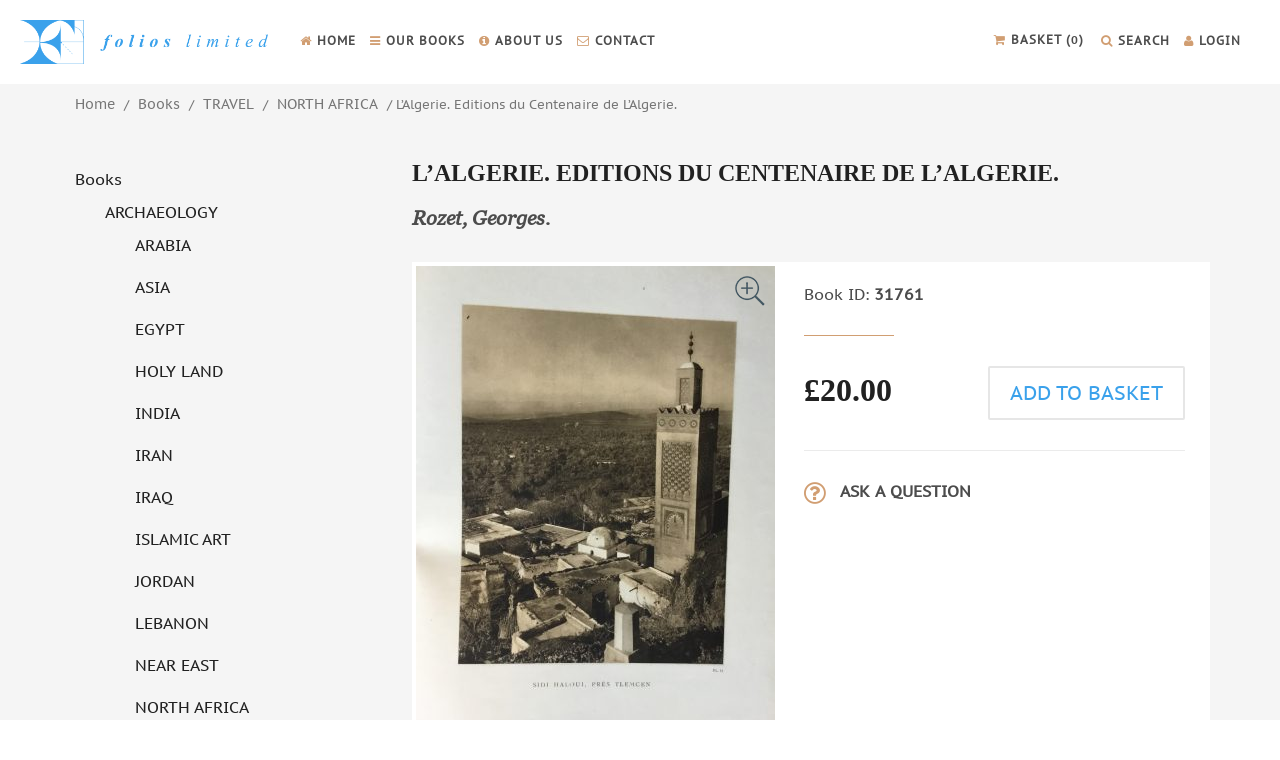

--- FILE ---
content_type: text/html; charset=utf-8
request_url: https://www.google.com/recaptcha/api2/anchor?ar=1&k=6LeQ9qkaAAAAAB_wNXZeJRzlYLksUKYLmFrc07Y0&co=aHR0cHM6Ly9mb2xpb3NsdGQuY29tOjQ0Mw..&hl=en&v=PoyoqOPhxBO7pBk68S4YbpHZ&size=invisible&anchor-ms=20000&execute-ms=30000&cb=qy873ksi9v4u
body_size: 48751
content:
<!DOCTYPE HTML><html dir="ltr" lang="en"><head><meta http-equiv="Content-Type" content="text/html; charset=UTF-8">
<meta http-equiv="X-UA-Compatible" content="IE=edge">
<title>reCAPTCHA</title>
<style type="text/css">
/* cyrillic-ext */
@font-face {
  font-family: 'Roboto';
  font-style: normal;
  font-weight: 400;
  font-stretch: 100%;
  src: url(//fonts.gstatic.com/s/roboto/v48/KFO7CnqEu92Fr1ME7kSn66aGLdTylUAMa3GUBHMdazTgWw.woff2) format('woff2');
  unicode-range: U+0460-052F, U+1C80-1C8A, U+20B4, U+2DE0-2DFF, U+A640-A69F, U+FE2E-FE2F;
}
/* cyrillic */
@font-face {
  font-family: 'Roboto';
  font-style: normal;
  font-weight: 400;
  font-stretch: 100%;
  src: url(//fonts.gstatic.com/s/roboto/v48/KFO7CnqEu92Fr1ME7kSn66aGLdTylUAMa3iUBHMdazTgWw.woff2) format('woff2');
  unicode-range: U+0301, U+0400-045F, U+0490-0491, U+04B0-04B1, U+2116;
}
/* greek-ext */
@font-face {
  font-family: 'Roboto';
  font-style: normal;
  font-weight: 400;
  font-stretch: 100%;
  src: url(//fonts.gstatic.com/s/roboto/v48/KFO7CnqEu92Fr1ME7kSn66aGLdTylUAMa3CUBHMdazTgWw.woff2) format('woff2');
  unicode-range: U+1F00-1FFF;
}
/* greek */
@font-face {
  font-family: 'Roboto';
  font-style: normal;
  font-weight: 400;
  font-stretch: 100%;
  src: url(//fonts.gstatic.com/s/roboto/v48/KFO7CnqEu92Fr1ME7kSn66aGLdTylUAMa3-UBHMdazTgWw.woff2) format('woff2');
  unicode-range: U+0370-0377, U+037A-037F, U+0384-038A, U+038C, U+038E-03A1, U+03A3-03FF;
}
/* math */
@font-face {
  font-family: 'Roboto';
  font-style: normal;
  font-weight: 400;
  font-stretch: 100%;
  src: url(//fonts.gstatic.com/s/roboto/v48/KFO7CnqEu92Fr1ME7kSn66aGLdTylUAMawCUBHMdazTgWw.woff2) format('woff2');
  unicode-range: U+0302-0303, U+0305, U+0307-0308, U+0310, U+0312, U+0315, U+031A, U+0326-0327, U+032C, U+032F-0330, U+0332-0333, U+0338, U+033A, U+0346, U+034D, U+0391-03A1, U+03A3-03A9, U+03B1-03C9, U+03D1, U+03D5-03D6, U+03F0-03F1, U+03F4-03F5, U+2016-2017, U+2034-2038, U+203C, U+2040, U+2043, U+2047, U+2050, U+2057, U+205F, U+2070-2071, U+2074-208E, U+2090-209C, U+20D0-20DC, U+20E1, U+20E5-20EF, U+2100-2112, U+2114-2115, U+2117-2121, U+2123-214F, U+2190, U+2192, U+2194-21AE, U+21B0-21E5, U+21F1-21F2, U+21F4-2211, U+2213-2214, U+2216-22FF, U+2308-230B, U+2310, U+2319, U+231C-2321, U+2336-237A, U+237C, U+2395, U+239B-23B7, U+23D0, U+23DC-23E1, U+2474-2475, U+25AF, U+25B3, U+25B7, U+25BD, U+25C1, U+25CA, U+25CC, U+25FB, U+266D-266F, U+27C0-27FF, U+2900-2AFF, U+2B0E-2B11, U+2B30-2B4C, U+2BFE, U+3030, U+FF5B, U+FF5D, U+1D400-1D7FF, U+1EE00-1EEFF;
}
/* symbols */
@font-face {
  font-family: 'Roboto';
  font-style: normal;
  font-weight: 400;
  font-stretch: 100%;
  src: url(//fonts.gstatic.com/s/roboto/v48/KFO7CnqEu92Fr1ME7kSn66aGLdTylUAMaxKUBHMdazTgWw.woff2) format('woff2');
  unicode-range: U+0001-000C, U+000E-001F, U+007F-009F, U+20DD-20E0, U+20E2-20E4, U+2150-218F, U+2190, U+2192, U+2194-2199, U+21AF, U+21E6-21F0, U+21F3, U+2218-2219, U+2299, U+22C4-22C6, U+2300-243F, U+2440-244A, U+2460-24FF, U+25A0-27BF, U+2800-28FF, U+2921-2922, U+2981, U+29BF, U+29EB, U+2B00-2BFF, U+4DC0-4DFF, U+FFF9-FFFB, U+10140-1018E, U+10190-1019C, U+101A0, U+101D0-101FD, U+102E0-102FB, U+10E60-10E7E, U+1D2C0-1D2D3, U+1D2E0-1D37F, U+1F000-1F0FF, U+1F100-1F1AD, U+1F1E6-1F1FF, U+1F30D-1F30F, U+1F315, U+1F31C, U+1F31E, U+1F320-1F32C, U+1F336, U+1F378, U+1F37D, U+1F382, U+1F393-1F39F, U+1F3A7-1F3A8, U+1F3AC-1F3AF, U+1F3C2, U+1F3C4-1F3C6, U+1F3CA-1F3CE, U+1F3D4-1F3E0, U+1F3ED, U+1F3F1-1F3F3, U+1F3F5-1F3F7, U+1F408, U+1F415, U+1F41F, U+1F426, U+1F43F, U+1F441-1F442, U+1F444, U+1F446-1F449, U+1F44C-1F44E, U+1F453, U+1F46A, U+1F47D, U+1F4A3, U+1F4B0, U+1F4B3, U+1F4B9, U+1F4BB, U+1F4BF, U+1F4C8-1F4CB, U+1F4D6, U+1F4DA, U+1F4DF, U+1F4E3-1F4E6, U+1F4EA-1F4ED, U+1F4F7, U+1F4F9-1F4FB, U+1F4FD-1F4FE, U+1F503, U+1F507-1F50B, U+1F50D, U+1F512-1F513, U+1F53E-1F54A, U+1F54F-1F5FA, U+1F610, U+1F650-1F67F, U+1F687, U+1F68D, U+1F691, U+1F694, U+1F698, U+1F6AD, U+1F6B2, U+1F6B9-1F6BA, U+1F6BC, U+1F6C6-1F6CF, U+1F6D3-1F6D7, U+1F6E0-1F6EA, U+1F6F0-1F6F3, U+1F6F7-1F6FC, U+1F700-1F7FF, U+1F800-1F80B, U+1F810-1F847, U+1F850-1F859, U+1F860-1F887, U+1F890-1F8AD, U+1F8B0-1F8BB, U+1F8C0-1F8C1, U+1F900-1F90B, U+1F93B, U+1F946, U+1F984, U+1F996, U+1F9E9, U+1FA00-1FA6F, U+1FA70-1FA7C, U+1FA80-1FA89, U+1FA8F-1FAC6, U+1FACE-1FADC, U+1FADF-1FAE9, U+1FAF0-1FAF8, U+1FB00-1FBFF;
}
/* vietnamese */
@font-face {
  font-family: 'Roboto';
  font-style: normal;
  font-weight: 400;
  font-stretch: 100%;
  src: url(//fonts.gstatic.com/s/roboto/v48/KFO7CnqEu92Fr1ME7kSn66aGLdTylUAMa3OUBHMdazTgWw.woff2) format('woff2');
  unicode-range: U+0102-0103, U+0110-0111, U+0128-0129, U+0168-0169, U+01A0-01A1, U+01AF-01B0, U+0300-0301, U+0303-0304, U+0308-0309, U+0323, U+0329, U+1EA0-1EF9, U+20AB;
}
/* latin-ext */
@font-face {
  font-family: 'Roboto';
  font-style: normal;
  font-weight: 400;
  font-stretch: 100%;
  src: url(//fonts.gstatic.com/s/roboto/v48/KFO7CnqEu92Fr1ME7kSn66aGLdTylUAMa3KUBHMdazTgWw.woff2) format('woff2');
  unicode-range: U+0100-02BA, U+02BD-02C5, U+02C7-02CC, U+02CE-02D7, U+02DD-02FF, U+0304, U+0308, U+0329, U+1D00-1DBF, U+1E00-1E9F, U+1EF2-1EFF, U+2020, U+20A0-20AB, U+20AD-20C0, U+2113, U+2C60-2C7F, U+A720-A7FF;
}
/* latin */
@font-face {
  font-family: 'Roboto';
  font-style: normal;
  font-weight: 400;
  font-stretch: 100%;
  src: url(//fonts.gstatic.com/s/roboto/v48/KFO7CnqEu92Fr1ME7kSn66aGLdTylUAMa3yUBHMdazQ.woff2) format('woff2');
  unicode-range: U+0000-00FF, U+0131, U+0152-0153, U+02BB-02BC, U+02C6, U+02DA, U+02DC, U+0304, U+0308, U+0329, U+2000-206F, U+20AC, U+2122, U+2191, U+2193, U+2212, U+2215, U+FEFF, U+FFFD;
}
/* cyrillic-ext */
@font-face {
  font-family: 'Roboto';
  font-style: normal;
  font-weight: 500;
  font-stretch: 100%;
  src: url(//fonts.gstatic.com/s/roboto/v48/KFO7CnqEu92Fr1ME7kSn66aGLdTylUAMa3GUBHMdazTgWw.woff2) format('woff2');
  unicode-range: U+0460-052F, U+1C80-1C8A, U+20B4, U+2DE0-2DFF, U+A640-A69F, U+FE2E-FE2F;
}
/* cyrillic */
@font-face {
  font-family: 'Roboto';
  font-style: normal;
  font-weight: 500;
  font-stretch: 100%;
  src: url(//fonts.gstatic.com/s/roboto/v48/KFO7CnqEu92Fr1ME7kSn66aGLdTylUAMa3iUBHMdazTgWw.woff2) format('woff2');
  unicode-range: U+0301, U+0400-045F, U+0490-0491, U+04B0-04B1, U+2116;
}
/* greek-ext */
@font-face {
  font-family: 'Roboto';
  font-style: normal;
  font-weight: 500;
  font-stretch: 100%;
  src: url(//fonts.gstatic.com/s/roboto/v48/KFO7CnqEu92Fr1ME7kSn66aGLdTylUAMa3CUBHMdazTgWw.woff2) format('woff2');
  unicode-range: U+1F00-1FFF;
}
/* greek */
@font-face {
  font-family: 'Roboto';
  font-style: normal;
  font-weight: 500;
  font-stretch: 100%;
  src: url(//fonts.gstatic.com/s/roboto/v48/KFO7CnqEu92Fr1ME7kSn66aGLdTylUAMa3-UBHMdazTgWw.woff2) format('woff2');
  unicode-range: U+0370-0377, U+037A-037F, U+0384-038A, U+038C, U+038E-03A1, U+03A3-03FF;
}
/* math */
@font-face {
  font-family: 'Roboto';
  font-style: normal;
  font-weight: 500;
  font-stretch: 100%;
  src: url(//fonts.gstatic.com/s/roboto/v48/KFO7CnqEu92Fr1ME7kSn66aGLdTylUAMawCUBHMdazTgWw.woff2) format('woff2');
  unicode-range: U+0302-0303, U+0305, U+0307-0308, U+0310, U+0312, U+0315, U+031A, U+0326-0327, U+032C, U+032F-0330, U+0332-0333, U+0338, U+033A, U+0346, U+034D, U+0391-03A1, U+03A3-03A9, U+03B1-03C9, U+03D1, U+03D5-03D6, U+03F0-03F1, U+03F4-03F5, U+2016-2017, U+2034-2038, U+203C, U+2040, U+2043, U+2047, U+2050, U+2057, U+205F, U+2070-2071, U+2074-208E, U+2090-209C, U+20D0-20DC, U+20E1, U+20E5-20EF, U+2100-2112, U+2114-2115, U+2117-2121, U+2123-214F, U+2190, U+2192, U+2194-21AE, U+21B0-21E5, U+21F1-21F2, U+21F4-2211, U+2213-2214, U+2216-22FF, U+2308-230B, U+2310, U+2319, U+231C-2321, U+2336-237A, U+237C, U+2395, U+239B-23B7, U+23D0, U+23DC-23E1, U+2474-2475, U+25AF, U+25B3, U+25B7, U+25BD, U+25C1, U+25CA, U+25CC, U+25FB, U+266D-266F, U+27C0-27FF, U+2900-2AFF, U+2B0E-2B11, U+2B30-2B4C, U+2BFE, U+3030, U+FF5B, U+FF5D, U+1D400-1D7FF, U+1EE00-1EEFF;
}
/* symbols */
@font-face {
  font-family: 'Roboto';
  font-style: normal;
  font-weight: 500;
  font-stretch: 100%;
  src: url(//fonts.gstatic.com/s/roboto/v48/KFO7CnqEu92Fr1ME7kSn66aGLdTylUAMaxKUBHMdazTgWw.woff2) format('woff2');
  unicode-range: U+0001-000C, U+000E-001F, U+007F-009F, U+20DD-20E0, U+20E2-20E4, U+2150-218F, U+2190, U+2192, U+2194-2199, U+21AF, U+21E6-21F0, U+21F3, U+2218-2219, U+2299, U+22C4-22C6, U+2300-243F, U+2440-244A, U+2460-24FF, U+25A0-27BF, U+2800-28FF, U+2921-2922, U+2981, U+29BF, U+29EB, U+2B00-2BFF, U+4DC0-4DFF, U+FFF9-FFFB, U+10140-1018E, U+10190-1019C, U+101A0, U+101D0-101FD, U+102E0-102FB, U+10E60-10E7E, U+1D2C0-1D2D3, U+1D2E0-1D37F, U+1F000-1F0FF, U+1F100-1F1AD, U+1F1E6-1F1FF, U+1F30D-1F30F, U+1F315, U+1F31C, U+1F31E, U+1F320-1F32C, U+1F336, U+1F378, U+1F37D, U+1F382, U+1F393-1F39F, U+1F3A7-1F3A8, U+1F3AC-1F3AF, U+1F3C2, U+1F3C4-1F3C6, U+1F3CA-1F3CE, U+1F3D4-1F3E0, U+1F3ED, U+1F3F1-1F3F3, U+1F3F5-1F3F7, U+1F408, U+1F415, U+1F41F, U+1F426, U+1F43F, U+1F441-1F442, U+1F444, U+1F446-1F449, U+1F44C-1F44E, U+1F453, U+1F46A, U+1F47D, U+1F4A3, U+1F4B0, U+1F4B3, U+1F4B9, U+1F4BB, U+1F4BF, U+1F4C8-1F4CB, U+1F4D6, U+1F4DA, U+1F4DF, U+1F4E3-1F4E6, U+1F4EA-1F4ED, U+1F4F7, U+1F4F9-1F4FB, U+1F4FD-1F4FE, U+1F503, U+1F507-1F50B, U+1F50D, U+1F512-1F513, U+1F53E-1F54A, U+1F54F-1F5FA, U+1F610, U+1F650-1F67F, U+1F687, U+1F68D, U+1F691, U+1F694, U+1F698, U+1F6AD, U+1F6B2, U+1F6B9-1F6BA, U+1F6BC, U+1F6C6-1F6CF, U+1F6D3-1F6D7, U+1F6E0-1F6EA, U+1F6F0-1F6F3, U+1F6F7-1F6FC, U+1F700-1F7FF, U+1F800-1F80B, U+1F810-1F847, U+1F850-1F859, U+1F860-1F887, U+1F890-1F8AD, U+1F8B0-1F8BB, U+1F8C0-1F8C1, U+1F900-1F90B, U+1F93B, U+1F946, U+1F984, U+1F996, U+1F9E9, U+1FA00-1FA6F, U+1FA70-1FA7C, U+1FA80-1FA89, U+1FA8F-1FAC6, U+1FACE-1FADC, U+1FADF-1FAE9, U+1FAF0-1FAF8, U+1FB00-1FBFF;
}
/* vietnamese */
@font-face {
  font-family: 'Roboto';
  font-style: normal;
  font-weight: 500;
  font-stretch: 100%;
  src: url(//fonts.gstatic.com/s/roboto/v48/KFO7CnqEu92Fr1ME7kSn66aGLdTylUAMa3OUBHMdazTgWw.woff2) format('woff2');
  unicode-range: U+0102-0103, U+0110-0111, U+0128-0129, U+0168-0169, U+01A0-01A1, U+01AF-01B0, U+0300-0301, U+0303-0304, U+0308-0309, U+0323, U+0329, U+1EA0-1EF9, U+20AB;
}
/* latin-ext */
@font-face {
  font-family: 'Roboto';
  font-style: normal;
  font-weight: 500;
  font-stretch: 100%;
  src: url(//fonts.gstatic.com/s/roboto/v48/KFO7CnqEu92Fr1ME7kSn66aGLdTylUAMa3KUBHMdazTgWw.woff2) format('woff2');
  unicode-range: U+0100-02BA, U+02BD-02C5, U+02C7-02CC, U+02CE-02D7, U+02DD-02FF, U+0304, U+0308, U+0329, U+1D00-1DBF, U+1E00-1E9F, U+1EF2-1EFF, U+2020, U+20A0-20AB, U+20AD-20C0, U+2113, U+2C60-2C7F, U+A720-A7FF;
}
/* latin */
@font-face {
  font-family: 'Roboto';
  font-style: normal;
  font-weight: 500;
  font-stretch: 100%;
  src: url(//fonts.gstatic.com/s/roboto/v48/KFO7CnqEu92Fr1ME7kSn66aGLdTylUAMa3yUBHMdazQ.woff2) format('woff2');
  unicode-range: U+0000-00FF, U+0131, U+0152-0153, U+02BB-02BC, U+02C6, U+02DA, U+02DC, U+0304, U+0308, U+0329, U+2000-206F, U+20AC, U+2122, U+2191, U+2193, U+2212, U+2215, U+FEFF, U+FFFD;
}
/* cyrillic-ext */
@font-face {
  font-family: 'Roboto';
  font-style: normal;
  font-weight: 900;
  font-stretch: 100%;
  src: url(//fonts.gstatic.com/s/roboto/v48/KFO7CnqEu92Fr1ME7kSn66aGLdTylUAMa3GUBHMdazTgWw.woff2) format('woff2');
  unicode-range: U+0460-052F, U+1C80-1C8A, U+20B4, U+2DE0-2DFF, U+A640-A69F, U+FE2E-FE2F;
}
/* cyrillic */
@font-face {
  font-family: 'Roboto';
  font-style: normal;
  font-weight: 900;
  font-stretch: 100%;
  src: url(//fonts.gstatic.com/s/roboto/v48/KFO7CnqEu92Fr1ME7kSn66aGLdTylUAMa3iUBHMdazTgWw.woff2) format('woff2');
  unicode-range: U+0301, U+0400-045F, U+0490-0491, U+04B0-04B1, U+2116;
}
/* greek-ext */
@font-face {
  font-family: 'Roboto';
  font-style: normal;
  font-weight: 900;
  font-stretch: 100%;
  src: url(//fonts.gstatic.com/s/roboto/v48/KFO7CnqEu92Fr1ME7kSn66aGLdTylUAMa3CUBHMdazTgWw.woff2) format('woff2');
  unicode-range: U+1F00-1FFF;
}
/* greek */
@font-face {
  font-family: 'Roboto';
  font-style: normal;
  font-weight: 900;
  font-stretch: 100%;
  src: url(//fonts.gstatic.com/s/roboto/v48/KFO7CnqEu92Fr1ME7kSn66aGLdTylUAMa3-UBHMdazTgWw.woff2) format('woff2');
  unicode-range: U+0370-0377, U+037A-037F, U+0384-038A, U+038C, U+038E-03A1, U+03A3-03FF;
}
/* math */
@font-face {
  font-family: 'Roboto';
  font-style: normal;
  font-weight: 900;
  font-stretch: 100%;
  src: url(//fonts.gstatic.com/s/roboto/v48/KFO7CnqEu92Fr1ME7kSn66aGLdTylUAMawCUBHMdazTgWw.woff2) format('woff2');
  unicode-range: U+0302-0303, U+0305, U+0307-0308, U+0310, U+0312, U+0315, U+031A, U+0326-0327, U+032C, U+032F-0330, U+0332-0333, U+0338, U+033A, U+0346, U+034D, U+0391-03A1, U+03A3-03A9, U+03B1-03C9, U+03D1, U+03D5-03D6, U+03F0-03F1, U+03F4-03F5, U+2016-2017, U+2034-2038, U+203C, U+2040, U+2043, U+2047, U+2050, U+2057, U+205F, U+2070-2071, U+2074-208E, U+2090-209C, U+20D0-20DC, U+20E1, U+20E5-20EF, U+2100-2112, U+2114-2115, U+2117-2121, U+2123-214F, U+2190, U+2192, U+2194-21AE, U+21B0-21E5, U+21F1-21F2, U+21F4-2211, U+2213-2214, U+2216-22FF, U+2308-230B, U+2310, U+2319, U+231C-2321, U+2336-237A, U+237C, U+2395, U+239B-23B7, U+23D0, U+23DC-23E1, U+2474-2475, U+25AF, U+25B3, U+25B7, U+25BD, U+25C1, U+25CA, U+25CC, U+25FB, U+266D-266F, U+27C0-27FF, U+2900-2AFF, U+2B0E-2B11, U+2B30-2B4C, U+2BFE, U+3030, U+FF5B, U+FF5D, U+1D400-1D7FF, U+1EE00-1EEFF;
}
/* symbols */
@font-face {
  font-family: 'Roboto';
  font-style: normal;
  font-weight: 900;
  font-stretch: 100%;
  src: url(//fonts.gstatic.com/s/roboto/v48/KFO7CnqEu92Fr1ME7kSn66aGLdTylUAMaxKUBHMdazTgWw.woff2) format('woff2');
  unicode-range: U+0001-000C, U+000E-001F, U+007F-009F, U+20DD-20E0, U+20E2-20E4, U+2150-218F, U+2190, U+2192, U+2194-2199, U+21AF, U+21E6-21F0, U+21F3, U+2218-2219, U+2299, U+22C4-22C6, U+2300-243F, U+2440-244A, U+2460-24FF, U+25A0-27BF, U+2800-28FF, U+2921-2922, U+2981, U+29BF, U+29EB, U+2B00-2BFF, U+4DC0-4DFF, U+FFF9-FFFB, U+10140-1018E, U+10190-1019C, U+101A0, U+101D0-101FD, U+102E0-102FB, U+10E60-10E7E, U+1D2C0-1D2D3, U+1D2E0-1D37F, U+1F000-1F0FF, U+1F100-1F1AD, U+1F1E6-1F1FF, U+1F30D-1F30F, U+1F315, U+1F31C, U+1F31E, U+1F320-1F32C, U+1F336, U+1F378, U+1F37D, U+1F382, U+1F393-1F39F, U+1F3A7-1F3A8, U+1F3AC-1F3AF, U+1F3C2, U+1F3C4-1F3C6, U+1F3CA-1F3CE, U+1F3D4-1F3E0, U+1F3ED, U+1F3F1-1F3F3, U+1F3F5-1F3F7, U+1F408, U+1F415, U+1F41F, U+1F426, U+1F43F, U+1F441-1F442, U+1F444, U+1F446-1F449, U+1F44C-1F44E, U+1F453, U+1F46A, U+1F47D, U+1F4A3, U+1F4B0, U+1F4B3, U+1F4B9, U+1F4BB, U+1F4BF, U+1F4C8-1F4CB, U+1F4D6, U+1F4DA, U+1F4DF, U+1F4E3-1F4E6, U+1F4EA-1F4ED, U+1F4F7, U+1F4F9-1F4FB, U+1F4FD-1F4FE, U+1F503, U+1F507-1F50B, U+1F50D, U+1F512-1F513, U+1F53E-1F54A, U+1F54F-1F5FA, U+1F610, U+1F650-1F67F, U+1F687, U+1F68D, U+1F691, U+1F694, U+1F698, U+1F6AD, U+1F6B2, U+1F6B9-1F6BA, U+1F6BC, U+1F6C6-1F6CF, U+1F6D3-1F6D7, U+1F6E0-1F6EA, U+1F6F0-1F6F3, U+1F6F7-1F6FC, U+1F700-1F7FF, U+1F800-1F80B, U+1F810-1F847, U+1F850-1F859, U+1F860-1F887, U+1F890-1F8AD, U+1F8B0-1F8BB, U+1F8C0-1F8C1, U+1F900-1F90B, U+1F93B, U+1F946, U+1F984, U+1F996, U+1F9E9, U+1FA00-1FA6F, U+1FA70-1FA7C, U+1FA80-1FA89, U+1FA8F-1FAC6, U+1FACE-1FADC, U+1FADF-1FAE9, U+1FAF0-1FAF8, U+1FB00-1FBFF;
}
/* vietnamese */
@font-face {
  font-family: 'Roboto';
  font-style: normal;
  font-weight: 900;
  font-stretch: 100%;
  src: url(//fonts.gstatic.com/s/roboto/v48/KFO7CnqEu92Fr1ME7kSn66aGLdTylUAMa3OUBHMdazTgWw.woff2) format('woff2');
  unicode-range: U+0102-0103, U+0110-0111, U+0128-0129, U+0168-0169, U+01A0-01A1, U+01AF-01B0, U+0300-0301, U+0303-0304, U+0308-0309, U+0323, U+0329, U+1EA0-1EF9, U+20AB;
}
/* latin-ext */
@font-face {
  font-family: 'Roboto';
  font-style: normal;
  font-weight: 900;
  font-stretch: 100%;
  src: url(//fonts.gstatic.com/s/roboto/v48/KFO7CnqEu92Fr1ME7kSn66aGLdTylUAMa3KUBHMdazTgWw.woff2) format('woff2');
  unicode-range: U+0100-02BA, U+02BD-02C5, U+02C7-02CC, U+02CE-02D7, U+02DD-02FF, U+0304, U+0308, U+0329, U+1D00-1DBF, U+1E00-1E9F, U+1EF2-1EFF, U+2020, U+20A0-20AB, U+20AD-20C0, U+2113, U+2C60-2C7F, U+A720-A7FF;
}
/* latin */
@font-face {
  font-family: 'Roboto';
  font-style: normal;
  font-weight: 900;
  font-stretch: 100%;
  src: url(//fonts.gstatic.com/s/roboto/v48/KFO7CnqEu92Fr1ME7kSn66aGLdTylUAMa3yUBHMdazQ.woff2) format('woff2');
  unicode-range: U+0000-00FF, U+0131, U+0152-0153, U+02BB-02BC, U+02C6, U+02DA, U+02DC, U+0304, U+0308, U+0329, U+2000-206F, U+20AC, U+2122, U+2191, U+2193, U+2212, U+2215, U+FEFF, U+FFFD;
}

</style>
<link rel="stylesheet" type="text/css" href="https://www.gstatic.com/recaptcha/releases/PoyoqOPhxBO7pBk68S4YbpHZ/styles__ltr.css">
<script nonce="XzN8Qgohlk09aBHxaBAI3A" type="text/javascript">window['__recaptcha_api'] = 'https://www.google.com/recaptcha/api2/';</script>
<script type="text/javascript" src="https://www.gstatic.com/recaptcha/releases/PoyoqOPhxBO7pBk68S4YbpHZ/recaptcha__en.js" nonce="XzN8Qgohlk09aBHxaBAI3A">
      
    </script></head>
<body><div id="rc-anchor-alert" class="rc-anchor-alert"></div>
<input type="hidden" id="recaptcha-token" value="[base64]">
<script type="text/javascript" nonce="XzN8Qgohlk09aBHxaBAI3A">
      recaptcha.anchor.Main.init("[\x22ainput\x22,[\x22bgdata\x22,\x22\x22,\[base64]/[base64]/[base64]/[base64]/[base64]/[base64]/[base64]/[base64]/[base64]/[base64]\\u003d\x22,\[base64]\\u003d\x22,\x22woXDm8Kjw6wLN2ldMEPCkMKCwr0mZ8O2IXnDtsKrZmjCscO5w5xMVsKJOMKsY8KOG8K7wrRPwoLCgB4LwodRw6vDkSd+wrzCvlsNwrrDoltAFsOfwoxQw6HDnlrCnF8fwrXCicO/w77CocKCw6RUEFlmUn7ClghZbsK7fXLDicK3fydHZcObwqkTDzkwR8OIw57Dvz3DvMO1RsO4ZsOBMcKMw6ZuaQAOSyoLdB5nwp/Dl1sjNTNMw6xJw4YFw47DrQdDQAlkN2vCksK7w5xWcAIAPMOrwr7DvjLDisOuFGLDgS1GHTZ7wrzCrgcmwpU3V1nCuMO3wqbClg7CjgrDtzENw5bDosKHw5Q0w7B6bXXCo8K7w73DtcOuWcOIJMObwp5Bw7EMbQrDhMKtwo3Chh4UYXjCvMO2TcKkw4VVwr/CqXVHDMOaGcKNfEPCvkwcHFnDjk3Dr8ObwqEDZMKLcMK9w49ZGcKcL8OQw5vCrXfCq8Ozw7QlRcOBVTk4NMO1w6nCssObw4rCk1Vsw7prwp/CgXgOBzJhw4fCujLDhl8baiQKDC1jw7bDsQhjAS5+aMKow58Yw7zChcOxU8O+wrFMKsKtHsKuSEd+w5TDsRPDusKdwojCnHnDr1HDtD4pZiEjViQsWcKXwrh2wp9UPSYBw53CoyFPw4DCvXxnwoMRPEbCgXIVw4nCgcKkw69MMnnCimvDkcKpC8Knwp/[base64]/fBLCtU1wwrDCnMOGw7h0HcOtwr3DqkgJOsKsEDzCqGXClWUzwofClMKdGQpJw7zDmS3CsMOrPcKPw5QuwpEDw5g5UcOhE8KEw5TDrMKcND5pw5jDpMKzw6YcS8OOw7vCnwvClsOGw6orw4zDuMKewo/CkcK8w4PDp8Kfw5dZw5rDi8O/YGsGUcK2wprDoMOyw5k1OCU9woZ4XE3CtD7DusOYw7HCl8KzW8KGZhPDlEo9woorw5dkwpvCgxzDqMOhbwvDp1zDrsKawpvDuhbDqm/[base64]/[base64]/DqMOWGStgw7nDm8KVwrfDuUfCjBlswoNFfcKwR8O6wrHCvcK8wqTCllnCssOLcMK+J8KLwr/[base64]/wr1TwqhsC2hLwpDCkMKDBsOCeXTDlGM8wq3DlcOtw6TDpHt+w6HDv8KTfMK7VixxQTXDg1UuTcKgwofDv2YPGm1WYC7CuWDDnRgiwooSHUrClADDiVRCAsOaw7fCt3/DusOrZUxsw45LW1Fow4jDm8OEw6ALwqArw5ZpwpvDmww9eHTCjGMcQ8K4McKGwpLDghDCjDLCiAQvfMK5wotPJAXClMOEwqzCjwDCh8Oww6LDs39fKwrDsgbDlMKBwq1Uw6TCi0lDwpnDiHILw7/Dq0QUM8KyeMKJC8Kwwql/w4rDlcOqNFXDqRnDvyHCuXrDn3rCgnjChwHCmsK7PsKnHMKiMsKrdmHCj15pwr7CuGoABW80BjnDp2/Cgh7CqcK8ak5Awqtawoxxw6HDvcOFcEk+w6LChcKTwpjDssK5wpjDv8OALnDCszE0CMK/wqjDgGwjwot1QEDCgyFhw5jCkMKTZRPClcKeZMOQw7nDsBQQOMOjwr/CqSJyNMONwpcDw4tMw43DoC3DqCEDEcOcwqEGw4whw5AeS8OBcwrDtMKbw5otQMKLIMKuF0PDucK4EwJ0w7gHwojDpcK+UHHCmMOjQMK2bsK/fMKqTMKFFsKcwpjCsSUEwrdkQ8KrMMOkw7kCwo5OTcKgYcKKWcOZFsKsw5kkG1PCvnDDi8ODworCt8OjXcKrw5PDk8Khw4Z6J8KlJMOBw4cAwrYswpFEwqwjwqjDoMOcwoXDlXx9ScKqCMKhw4FKwpPCgcK/[base64]/TsKVw7jDq8K4wozCrE/DmMKfwpwXwoZiwrpHRMOtw5ElwrPCtRBWAkfDmMO8w5s/fxklw5vCpDDDhMK9w78Mw7TDrDnDuDJkD2HDr1PDmEQkKhHDngzDjcKUworDncKjw5smfsOFcsOnw7fDsyjCp1XCmU/DoRjDpnHChMOzw7NlwoNtw7JpUSTCjMOKwpvDk8KMw57ClHHDqMK2w78RGys7wpY6w5wgRxvCv8OXw7Ytw7FVMhHDjsK+YcK5cGUmwrZNAULCnsOHwq/Du8OYAF/CjwTCqsOYfsKeZcKNw4HCm8KPIXhUwrPCiMKfDMONQzTCvCbChcOxwr8tC0zCnVvChsO/[base64]/CiUTCp8KyUEvChcOhT8KEEsKkwonDiVsvdcK/w4HChsOdCcOzw7tXw47Clg0qw4QyR8KHwqDCncOZacObFETCnH4+dCFkHnrCpzzCsMOuPFAnw6TDjHpcw6HDt8Kuw5XDp8OADgrDu3bDgw/CrHV0EsKEGBxlw7HCmsKdCsKGHXsPFMKrwqJPwp3DnMOtecOzUm7DpU7CusKuE8OnJsODw5gXwqDCqT8jYsK9w78Lw4NKwqpGw6R+w589wp/Dg8KHd3fDi1NQbQfCg1bCsSo3WHk5wo0jw4rDlcOUwrQOCsKxMWxbMMOSM8Kra8K8wohIwoRLf8OxK29NwqPCu8Opwp/DlDZ1QSfCv0Fye8OWNTbCs3PCrmfCnMOoI8Okw5bCg8ONRsOiW0TClMOiw6d1w6I4VcOgwonDgBjCr8K7QBNOwoAzwpjCvTbDjC7CnCEhwqAXMk7CvsK+wonDrsKREsOCwrDCuwLDih5wYhjCjk82d2YlwoLCg8O4c8KgwrIow67Chz3CjMOgA1jCm8OAwo/CkGg3w5JlwovCsm7DgsOhwq8Bw6YGGB3DkyXDhMKxw5MSw6LCu8KswqbCsMKlBjA2woXDtSFhPlnCgMKzEsKlM8Kuwr8Le8K5JMKVwpkhH2tVBixVwobDlV/CtSACA8KiRW7DjcKDBU/[base64]/ExnDlTjDncKwwrJnwpMJEBfCrsKAMl5VTkhgIzLDr0Frwq3DpcOdIMKeecK/[base64]/Cplk3IcK7FsKPGGnDiMOaeMOWw4DCrlMZGnUZG2AWXS92w5jCiAVVM8KUw67DlcOAwpDDtMKSecK/worDv8OGwoPDg1dZKsOKeTvClsOZwo0Mwr/[base64]/[base64]/DgMOMwrYDQCY1w6UqwoBfw57Cm3jDniMLCcOaawJDwqXCpxPDgcOuN8KFH8OuBsKSwo/CjcKcw5AjDhFTw7zDqcOGw4XDusKJw4UoasOOf8Ozw7EnwrvDvn/CuMKEw7jCg0fDnWJ5LhLDvMKjw48rw6bDskHCgMOxc8KOGcKew6zDqcOFw7BFwofCpjDCtcKlw57Cr27CmcODFcOfF8OxKArDt8KbZsOoYk57wqxCwqbDp1LDkcO4w6VAwqdUUH1pwr/Du8O8w6HDnMOZwrrDlsKhw7Q1w5tSBcOUE8ONw6vClsOkw4vDnMKgw5QWw6LDpnQNbz52bcK3w6Nqw5bCiFLCpQ/[base64]/JcK9Hmgbw7LDmsKkwobCkElrw6rCpcOzw4wfF8OzPcOEI8OTfwVuRcOrw73Cjk8mY8KcTE8XAzzCkVbCqMKLLFEww4bDhFknwoxcP3TCoClrwo/DhgvCsEkOSUBWwq7CvkB6RsO/wrwNwqfDtCMAw4PDmw9zScKXXsKXOsOdB8Oed2zDhwNmw5HCvRTDgw9racKdw7shwo3Dv8O3UcOSVWDDocK3aMOEXMO5wqfCt8K8aRZHIsOfw7XCkUbCpEcKwq0RS8KNwoPCt8KyPAwHbsOAw6jDq1YzXMKuw7/CpF7DtsOBwop/[base64]/CsXTDrHfCrQfCpjzDoMOtUMKTwoXDscOwwq/DvMO+w6zDtWorKcO4VVrDnCYPw7zCnGJJw7tMIXjCng3DmFLCgsOcXcOkCsOeQsOUQwJBIkAuwpJfDMKFw4PCimMowpEsw6rDnsKfIMKRw7Bvw53DpU/[base64]/CHrDvTtwTS9nUCEAOsO/wofCkMOQTMKtaWo1NhjCj8Kwc8OpG8OfwrIlb8KvwrFZO8KIwqIaC1oROH4pdEIeFcKjDUjDrFnDtDhNw6lxwq7Dl8KuHhcbw6JoXcK7wo/Ci8KSw5XCjcOEw7fDiMO9A8OwwqNpwrDCplPDncKOSsOXQ8OLawfDlW12w6A0VsO6wqHCom1SwroUYMKEDwbDlcOAw6xswp/Cilcuw4TDpQB1w77DqmEuwpcOwrp7eUzDkcOSZMOKwpMewo/DpMO/w7LCpGTCnsKGSsObwrPDr8K6WsOowrHCpmrDiMKVNVjDp3hae8OgwpPChsKgLxlGw6pbwqEaGHs4WcOOwoHCvMKKwrHCsgvClMOnw4xCFhLCpsOzTsKBwoPCqgo6wozCqMOywo0MBMOJw50WLsK7G3rDusO6El/[base64]/[base64]/DgsOeEsOudMOfW3k7wqMRwo8KwqLCrwlvZlUswpBFd8K/IGhZw7zChU1fFDPCqsKzXcO5w4Qaw4XCnMOqbMOuw6vDs8KUZBzDmMKVPsOpw7nDvlJ8wrgcw6vDhMKYTm8PwqLDgzURw5jDhGzCgFM4bljCpMKRw7zCkxdWw5jDtMK8Bmdlw4fDhSwTwrLCn0kow7TChcKoRcKcw4tqw7UNR8O/NkbCr8K7TcONOR/CoFwVBzdrKg7Dg0l6QX3DoMObUl0xw4BywrMYEHRvN8ODwo/CjGPCt8OEZhTCgcKpM1kNwrJywqd5VsKXbcOjwq8UwobCr8Oow6ENwqhswps0GmbDh2nCv8KvCh9yw5jChATChsK1wr46AsOvwpPCnFErdMKaAkvCjsOVSMO2w5gaw6Vrw6NVw4JAHcKFXGU5w7low5/CnsKbV3scw6nCoSw2H8Kiw4fCrsO+w6gKbVHChcOud8OCExrDtnbCiHTCq8KFOwzDrDjCqWXDhsKIwqbCkWMtUX8cInEncsKgSsKsw7jCiH3DhmkWw4LCm09nIlbDsy/DvsO8wpTCsUYZJcOhwrxLw6NRwqLDh8Kgw4pGdcOjIHYfwptdwprCqcK0T3MfeX5Aw55dwpVYwp7CmWbDsMKywqkcf8KtwoXCnxLCiTPDh8OXc1LDkUJ+Iw7CgcKXBxZ8bBXDlcKAXTlZEMOdw7dIH8OCwqrCjxPDpVR/w6FlOkZ/w60SWn3Dn3/CujbCvMKVw6rChSYSG0HCo1gfw4/Dj8OYaT1cOETCtxNSccOrwqfCu13Dt17CqcOjw63CpHXCjB7Cg8K3wpHCosKtbcOwwrZGJGsHbTXCiELCokljw5HDqMOuQRkePMOFwpDCpG3CrCpKwpTDiWw5XsK5Gm/CrwbCvMK/LcOzCznDjcOhXMKBFcKiw4TDpgIoHAzDn0gbwoN5wqjDg8KKHcK9MsK1F8Ovw7XDm8OxwrtlwqklwqnDv0jCsRgWdGtTw4Idw7/[base64]/[base64]/Di8KCIiMyw5HDomrDj8OHwpHDhcKtwoo+w5XDicOLYSzDkU3CjFQBwoRqw4DCkCxGw5bCiiPDiUFFw5TDjyEZMMKMw6HCkiHDrDNBwroDw7fCtMKPw7tEE2UtDMK5GsK+DcOSwqJew6zCkMKow78dDR0+FsKRBRMKOWEXwpHDqS7CuBsXcloWw4nCgR5/w5LCl3tiw53DmTvDkcKjPcKiJnMPwoTCosK8wqTDtsOLw4nDjMOOw4fDscKvwprDsEjDqHEsw4xiwpnDghbCv8KBH050VBMqwqc/Hk8+wpQJOMK2PidaDR/CgMKfw73CoMK/wqRzw4tzwoJ6IXPDimTCk8KFeRRawq5Cd8O9csK9wow4V8KrwpBxw6d/[base64]/[base64]/DsyUHw7/Cq8Kyw5dFH09YwpbDuMOhJAI/HzXDnsOCw43DqDxdG8KJwp3Dn8O5wqjCh8KMHAbDlULCrcOETcOwwrs9U2F5MgPDoBkgwo/[base64]/Dm8ORF8OrwqBDPsOuw6HDlzI4w5Mmw6YmQsKfMyjCqsOABMKvwp3Dq8OWwqoYRXvCknXDljExwroOwqHCksKEOR7DtcKtKxbDh8KCTsO7aQ3DgVpuw50Uw63DvnoTSsOdDglzw4QLTcKSw4/DsUPCk1vDsSHCgcKTwozDjMKHB8OjWmk5w7NqUHdjcMOdYXDCoMKaVcKUw44YAiTDkj15HE3ChMKEw5UhVcKKdiFIw497wrIkwpVFw4XCu03CvcKpBxMPasOfYsO9esKeRnVXwqDDv2cewownfBLDjMK6wrMPBhdbw5R7w5/CtsKIfMK6PCFpWEPCucOGF8OrYsKeQ01dRmzDgcKnZ8OXw7bDqHfDmlFXVWTDkAdOQW4yw5HDiDLDigbDnUjChMOhw4nCiMOrAcOeJMO/wohseVpoR8K1w6PCicKPSMOyDVMgGcOWw6llw7nDtX5uwoXDtsOIwpBwwrdiw7PCtDHChmjCoV/Cp8KdEMOVTwxCw5LDhTzDq00KcWnChRrCh8OJwozDisObakpsw5/Dh8KaSW/Cp8O7wrN3w4pXP8KBEcOTA8KGwq1XT8OWw5law7jCm2p9DChqLcOtw6d8M8OyZ3wjcXB0V8KzScOYwqpYw5siwpBJW8OdL8KCF8K1W03CgC5Ywoxsw4TCssK2bxdMUMKPwqoze3nDti3DuDrDr2MfKBjCmh8dbcOmJ8KBS3DCiMKZwpLDgV/DhcOCwqd/[base64]/CoMO0w4duw7zCisOTwpHCmwXCl8OEw44gcxrCl8OScARoUsKmw4k+wqR2D1Edw5YxwrYVRg7DhlAXPMKRPcONf8K/w58Hw7gEwrnDuEZPE2/Dl2pMw50sPXsOKMKEwrXDnAM7OVzDvEDClsOkEcOQwq/DsMOWRBArNxEJeRnDqjbCgwDDtloEw5VswpUtwq1dDQ4zf8OsWzxKwrdbDiPDlsKyD2TChMOyZMKNOsOXwr7CscKew7Eaw44QwroKb8KxUMK/[base64]/NFJZJMORw5lkSXx1woXDq2Y0bMKXwp/[base64]/Dq8KvIQQ6w4fDmS3Du2t0w7NIwqnCpzFzPRvCuTbCnwovKXLDjVHDj1fClXPDmhAoRC1tFG7DuysHF0MYw7NXZcOcBnIERVvDvG9kwrF3TcO4XcOWdFpUWcOuwrDCr1BuWcKxcMONasOAw4kgw6dzw5zCmX8iwrc0wpDCuA/CssOTTFDCswMXw6DDmsO3w6Rpw4x6w6diGMKFwoVlw6XClEPDnXJkeDldw6nChcO/[base64]/[base64]/Bm5nwpDDomXCinTDgmTDt15FwowQw4YEw483HgZxBHBSI8OzGsOxwqwkw6DCp3RDMDEMw7nCrMOGGcKEXmEUw7vCrMK/w77ChcOowrtxwr/DtsKpF8Onw7/CpMOfMVIFw4rCl3fCrj7CrW3Cmh3Cq1DCtXEEb2gbwpdPwr3Dr0xUwpbCjcOswpbDicK+wrhZwpo+GMOAwpxAdHwRw6ltH8KzwqRgw7cnBGZXw6U3ZC3CmMO5PAB2woDDvDDDnsKtwo/DosKTwovDgsOkNcOaVcKbwpkqNRVnLiXCjcK1QsOXbMKQI8KowpHDmxvCghXDkVNcdGFxGsK+eyrCslHDp3fDnMO9CcO2KcO/wpxNTVzDkMO7w5/[base64]/DqMKXHSvCnidtwqsKw5HCn8OYPSTDn8KZw4Naw5rCpy7DtSTCnsO5eCc8DsK/VsKUw7DDrcOUZsK3KTY5XwBJw7zDtnfCtcOkwrXDqcKhVMKiVTPClB1iwo3CuMOCw7bDscKgAj/CvVk0w43CusKYw6FvRz/ChQ45w69hwp7DqSd9YMOhQwvDkMOJwodkRRxzZcKwwpcLw5DCrMOjwrogw4LCmSsow4lDNsO1ecOTwpZNw4vDpMKCwpvCt1FDIlPCuHZzFsOiw5HDpGkFFcOiM8K2wrPDnFZUH1/DqMKeASrCsmQnNcOZw67DhsKeMFTDoG3CvMKfNsOpXjrDvMOYbcOmwpfDvl5qwr3CoMOISsKdYsOFworCujMVZx7Djh/CgwlywqElw5vCvsK2JsKLYsKQwqdOJ2Jbw6vCr8KCw5rDusOkw6sKFhsCJsO3KcOIwptAYi1Mwqx5wqDDh8OEw4oTwoXDqBBowr/[base64]/Dr8OTN8OnayN1N8O9wqFnwrLDvDDDr2omwpzClsOQGsOFN33DiyNUw45fwr7DrMKPVWLChUp/FsO9wonDtcKfZcO4w6vCgk/Dk08eXcKuMClvYcONe8KYwrUbwo4Uwr7Cm8Krw5rCvHEUw6zDhFF9aMK/wqceI8KHOQQLesOUw5DDpcOBw7/Cm1DCuMKewonDu17DjgPDkC/CjMKvMlfDtm/CsSTDmCZLwrBdwo5uwpvDtjMewqXCunAPw7vDvSTCgknCgz/DlsK3w6oOw4zDrsKjFRTCoFTDnzRECGDDl8ORwqzCuMKkGMKAwqsPwpvDhGAmw5zCvVtwYsKRw7fCgcKkHcOFwqowwobDm8OERcKew67CkwLCmcKVHSlcFSdYw6zCiSfCpsKewr4vw4PCqMOlwp/[base64]/DtzDCvXhkw7rDmsODw47DrQvCsXEZw5cUG3/CiwhcfsOvw65Jw43Dn8KYQwg8BMKXAMKzwonCg8Knw6PCgsKrGSjDncKSZsKFwrDCrTDCgMKWXFN2wqRPwoLDicKUwrxyScKtNAjDisOiwpfCsh/DscKRbMOLwpgCMSUPJzhaDSZxwr7DnsKedXROwqLDgzxdw4d3bsK3wp/DncKfw4rCqHYlfyI8RBp5LUBGw4jDnSYsJ8KFw4wLw7TDhiF+TsOSDsKVWcOGwoLCj8OFBjBxeDzDs3QDN8OVNF3ChhEYwq/[base64]/w7omUsOVOnpBw6FUIsKRwqglG8OGw7UFwrbCp3DCkcODD8O6esKDEMKuI8KEW8OawrUzAyLDgWjDoiRTwod1wqASD3E4OMKrPsOvF8OiUMOMaMOKw7jDhH/CqcK5wrgRXMOFEcKUwpwDIcKURcOww67DnDUtwrVCZDjDm8K1R8OZJMOjwqpBw4nCqMO8ORdAe8KTd8OFY8KXEQ9/KMOGw4PCqSrDoMKywp18F8KiG14rZMOXwprDgsOoVsO0w4gRFsO+w6E8eB7DtVHCicOawpprH8KJwrINTDAEwp0hFsOVFcO0wrYWRcK4PhoSw4zCuMKewrYpw6nDgcOkWxHCrX7DqkwDE8Kgw58BwpPCr3sOQEghFV95wporKFp3MsOxJnQTE3/CjMOpLsKLwpbDo8Ocw4jDsCcJHcKzwrHDtTtFO8Oxw71SEHXCgCUgZ0Msw4HDlcOzwrrChmXDnxZuD8KzX1QewqLDrWdkwrXDmA3CrXFmwovCkSofLyvDv2xKwprDjXjCv8KpwpwGC8K6wp1CBCbDoxnDlUJeHsK9w5Q3W8O4BwtIKTB+LC7Cp0R/[base64]/Dh8K1w4DCncKywpwmwpjCg8OAwoIxJV16UVMudVXCnjtHRk5efzMGwoc9w510b8OJw4M/NBXDlMOlMsKfwoMaw4Uqw4fCrcKwZS5tcErDl1EbwoPDkl8Zw7bDs8OqY8KQABvDsMOqRl7DjGY0I0XDicKawqlrZ8OvwoMhw4Vjwr1Vw7zDuMOLWMKPwqUJw4InR8OTDsKpw4jDhMKnJEZawo/ChF9/[base64]/ZA7CkcKNwonDugZbw7FTVsOMYMOIDcKZw4wdDAguw6TCicKvXsK4w53ChcKEeRZDPMK9w6nDscOIw4LCoMO5TF/DksO3wqzCnV3Dl3TDpSVFDDjDosO9w5MlOsOkwqFQL8OTGcKRw4cDE3TDmFnDiUnCkk/[base64]/VgoTw6vCuTdZZMKyw5RmwrwwwoRAwrAew6LDicOdMcO1XcOkdkkXwrJEw5w2w77DqVkmHinDr19nN3pPw6J/BhAgwq1TQRjDksKQEAQjNk8zwqPCgBxXdMK7w4QLwp7CmMOLDyBFw6TDuh5Tw5EWFg3CmmYoFsOdw5NPw4rCi8OMBMK/En7Dr01awp/CisKpVQZDw4XCgEgJw6rCnAXDi8KMwr1MAsKiwqBaWcONLArDjSBPwpluw7AbwrPClW7DksKvPwvDhTrDgT3DmCzChFNawr5lelXCo2TCjn8nE8Khw5XDm8KACzrDhEQkw5bDjsOrwo9lNjbDmMKaWMKCAMOnwrR/DkjCn8KVQibCvMKlJV1hXMOTw5rDmR3Cv8KTw4DCqizCgAJfw5jDmMKJacKjw7PCpMKHw7vDqhjCkSouYsOsF17DkzzDrU1aDcKJFWxcw7lESRddIsOzwrPCl8KCJ8Kqw6XDtXsgwoopw7/[base64]/DuTskJyDDhMKDwq5xacKiYFPCtsOJDkJcwopZw77ClVTCqF90CDfCqcO9G8KYwoEVbAl+GTAjYMKvw78LOcObbMKxRjhPwqrDlMKLwogBGn7CqUvCosKyBiBTX8KsMRHCnmfCmXd1Qx08w77Cj8KNwpfCnFvDmMOWwpAkAcOnw7/DkGTCpsKJcsKfw6RFAcKNw67CoFvDgg3DicKXwqzCvUbDtMO0WsK7w5nCszFrEMKawrA8ZMOSbxlSb8KOwq4DwrpMw47Dr1shw4XCgX5BNHI9NcOyGwoQTFHDlXd6ajxeEigWWhvDmg/DsA7DnWrCt8KwFSHDiCTDpS1Cw5fCgQQMwpcpw7TDn3DDi3NlTFPCikUiwq3ClUrDlcOZa2DDjXd8w6YhLk/DgcOtwqxpw5PDvzs2PVgywqUUDMObH3/DqcObw5IJK8K7XsKJwogiw6t3wo94w4TCvsOZThnCrT3Cl8OAcMOFwr8Kw6jCicOCw5DDnA7CuAbDhDg7GsK9wrNlwpMRw5ZXSMOAXcOgwprDj8O3Ax7ClkTDk8Okw6vCqnTCjcKSwoJ9wol7wqUXwqllX8O4DF/CpsO9OE96DMKZw4VHR3MBw4MIwo7DkndfU8Obwq4Nw7VZG8OpY8Kjwr3DncKwZlDCtQDCh1vDl8OIN8Kvw5s7NTvCijzCg8OOwoTChsKww6jCvFLCrcORwp/Dp8OdwrHCncOKNMKlWEQLGDzCl8Odw6nCowxFBwpEAcKfOwoLw6zDuwLDhsKBwrbDscOAw6/DkyzDiQU+w7HCpDDDsmglw4HCk8KCR8K3w53DqsOpw48IwqpWw5XCmWEYw5IYw695fsOLwpbCr8OnOsKSwrHClBvCkcOzwpvCmMKdX1jCi8OBw6k0w592w7Eqw74/[base64]/CjSR7w6Z2JMO1woPCoQPDhcKWeC7CisKPwp/CrMKOdcOrwrjCsMONw7vCmRPCkVwVw5zDj8OKwoQVw5kaw4zDqsKyw5oyf8KMEsOQGsKnw63DlycnW0EAw6/[base64]/Cp2PChG7DtMORw6rCrsOXbwfDjwzCpiJ0wqsdw4dEaRkmwrfCuMOdJXRuLcOMw4JKG2cOwptTOxfCu0NZRsOGwqwvwqZdfcONa8K5alkbw67CsT4JIzkzf8OGw4ceLMOMw57CiQI/wqnClMKswoxNw5I8wprDkcKDw4bCssOlFTHCp8K6wpUZwpgdwq0kwqQDYMKScsOdw4wZw68fNhrCoz/CscKgU8OWRjk9wpsGTcKAVB/ChDJTdcO4K8KJRsKBMMOqw63CqcKZw5PCksO5KsODK8KXw6/CpR5hw6vCghfCtMKFCW7Dn1I7L8KjBcOkwpnDunYUSsOzDsODwpcSTMK6YENwWTrDlA0rwqHCvsKFw5Q6wqwnFmIxLh/CkETDqMKYw7R9a1NdwqzCuhjDrl9jWggcaMO6wpNMLkt3CMOiw4jDjMOFdsK9w7x0PnwEDMKtw7QoH8Oiw5fDjcOcW8OKLyldwpnDi3TDqsO2IibCp8OcV2snw4XDrWbDv2nDpn8xwrNlwp0Iw4FJwr/CqCLCuDDDkyBew6J6w4QZw4HDpsK/wq7CmcK6PA3DpcK0aQUHw6RPwrQ4wrxawrpWLVkDw5HDlcOiw63ClcOCwq9icxVfwo5YWF7CvsO/wrTCrsKBwqQfw6cWGmVNCSpTYl1Rw6B3wpbChMOAwpPCpQ/DtsKow4jDs0BOwolHw4h2w5vDtiXDgsKKw6TCnsODw6LCuxo4TcKgCsKcw59OXMKYwrrDlcKQHcOhTsK/[base64]/DUx0wobDryTCpcOVw7zCtnDDssORAsOOH8Knw5EsXnsnw4lRwq8gaT3Dok/CoXrDvBHCnAvCjsK0CsOGw7kPwq7Dqx3Dk8K0w6kpwpbDr8OTDSFXAMOeKMK5wpoDwrYtw7MQDGHDpjLDh8OKbyLCoMOPYlEWw6RtdcKXw5cow5M4ZUQNwprChxHDphjDssOaA8O/JmjDhwczccKow5nDvMOAwoTClzNOBA7DtG7CkcOuw4LDjivCjzrCjsKAGwXDrnHDiwPDvBbDtWrDg8KuwqEeVMKfflbCsG18ND7CgcKxw5Q/wqlpTcO8wo08wrLCp8Ocw4YJwrXCksOdw6DCnU7Dpj8KwojDmSvCiCESfVtrUEELwo9STMO6wrxxw4dnwoTCsD/DqnNMKgJIw6rCpsOsCRQgwpvDm8KtwpjCpsOKAhfCtcKfaHTCoC3DuXnDv8O5w7nCnhJ2wpYTbBVKN8KZPS/[base64]/LcOTYsKSw4QFI8OJUcOdwo7Dji3CisOuBmnCo8OIw4FpwqNCc0p0fTfDgCFvw5nCusKIVRk1w43CvD7DvgQxb8KPUWNtYTc8bcK2P2t7JsOXDMOWQ17Dp8OYb1nDuMOrwohPWRHCv8KawprDtGPDilvDm1hew6PCosKAIMOiVsKgO2HDucOIfMOjwq3CnDzCixpowp/CvsK/w6vCml3DhyjDvsOwEsKBB25gM8K3w63DoMKQwoERw4XCvMOZQsOmwq12wqhcLH7Dl8Oww74HfRVrwrR4PzTCnwDCglrDhR9WwqEgacKuwqTCoiVGwro2Cn3Dtj/CqcKKNXRXw74gW8KpwoYUWsKmw40cRG7Cv1fDuhl8wqrDhsO4w6g6w7tOJxrCrsOew5HDrD4bwovCkjnDrsOMJ3Vyw4BsCsOgwrdpFsOuRcK2VMKPwo/[base64]/w5FWw67DmHM5w440RVdiY17CrwwwHMOJBMKFw7R4a8Okw6fCgsOgwqAsGiLCtsOPw5LDvcKMBMKtI149b3F+w7ccw5drwrhnwrrCpULCgMOVw4JxwotmDMKOF1zCr29UwrvCg8OmwqDCsi/CmkMvfsKsIsKNJcOkb8K6AUrCpTADPwU7eGXDiBJ3wonCuMOGaMKVw5YAXcOoKMKbDcK9FHRSXSZjHS/Do3gPw6N/w4/DqANvdsKjw5HDi8OAOcKxw55pBlBNFcOiwozCgDLCoG3DlsOwXxBEwoYqw4VMM8KCXAjCpMOow6jCtw/CsWdQw6nDkBrDkjzDmwVUwrrDv8O+wr4jw5UMa8KqFn7CqcKiNcOowp/Djx8cwqfDisKbFnMyacOhfkARTsOfQ1LDhMOXw73DnHlAGT8sw6bCgsOiw6RuwrnDgHfCowI/[base64]/w6d4LMKNw6NEXEnDn05LRk4Ywp8uwqBGRcOcGmRQdcKrLhXDg0xmOMKcwqZ3wqXCvcOMNcKRw5DDu8Ohw64ZBGjCp8KYwo/DuXnChlYuwrU6w5F3w5LDqnzCgMO1PcKWwrEUMsOpNsKBwoNCRsO+w4t8w5jDqsKLw5bCqgbCu1JOSsOZw5BnKD7Cv8OKAsKeZsKfdz0WcknCscOARGAMYcORFcO/w4dpA2PDqX0KFBFawr53w78QSMK/fMOow7bDjSHCgFFsXXTCujPDo8K9JsKgYRgtw4UpZTTCvk9iwrQvw6bDs8KtA0zCt0fDvsKGT8OOSMK3wr8vf8O4OcK3V2bDjBJxM8OnwoDCi3Q+w7HDn8OEXsK6dsK7B217w7Fyw4Vdw5kBLAsAeELCkzfCk8O3FDRGw6LCn8Oiw7PCgS5UwpMuwoXDjk/DszQfw5rCh8OhU8K6CsKjw7AwKcKXwqVOwqTCrMKVMUcjWsKpHcK0w63CkiEww5Nuw6jCtUjCnw5Va8O0w40RwqA9X1PDu8O7WBrDh3leRMKBFVbDv3zCqCfDuC9INsKgJMKpwrHDksK4w4HDvMKMXcKAw7PCsGTDiGvDpyp5w7hJw51/w5BUBMKQw5PDvsOlG8KQwo/DnzPDgsKCb8OAwrbCiMKiw5vDgMK0w6JUw5QEw5hjSAjChBDCnlILTcKHeMKEYsKHw4HDlBl+w54GfVDCpV4Dw688Px/DmsKpwpDDvcOawrzDkwNlw4XCssOUGsOgwoxBwq4bacKiwodpFsO0w53DjWLDjsOLw7/Cp1ItMsKuw5trARLCg8KYFBnCmcO2PHwseh7DmgjCqk1qw6VaW8KsecO6w5PChMKHEE3DtcOnwozCnMK/w5guw55VdcKdw4rCm8KZw57Dk0rCusOfewJsfHjDucOjwqAAViEKwoXDjEN6ZcKtw7AMbsKETEfCkxrCpUPDpGI4FhjDisOIwqIVFsKhN2/CnsOhNm9Nw43DocKgwoPCmmnDvHVWwp4vdcK/IcOPTDozwp7CrADDncO2K3vDs2ZMwqvDmcKNwo8GAcODdkXDicKvSXbDrUhpXsOCNcK3wpHDhcK3OMKCLMOtM2Ewwp7CqsKIwoHDmcKTI3bDuMOkwo90DcKMwqXDisKWw50LSE/Cg8OJBEoTChPDusOvwo3Cu8KySxU1VMOuRsOAwp04w54sflPCsMOdwrMLw43DiWPDpT7CrsKTSMOoPw4MDsOSwq5ZwrPDghrCj8OocsO/VAzDkMKISMK+w7MIQW0eNhw1XcKWOyHCgMOBdMKqw6vDvMO1SsODw7xnw5XCsMKfw6xnw6U3JMKoGXc/wrJJBsK0wrV+wp4Iw6vDicOZwrnDjz7ClsOzFsKBHFcmUFIrH8OWasOiw5FSw5HDoMKQwqbCjcKJw5fCg35WXkgKGjNlRA1+wofCrsKED8OYWj7Ct1XClsOYwrDCoh/[base64]/ScOXWMOswrM5SmYgEcOXwptuf8KVMTvCnCHDqB4ONx0GeMKCwoN2WMKZwptBw6hyw7/CrQhEwptSXxXDkMOvdMOIMwHDuAhqB0zDkGrChsO5c8OEMjkRUHTDoMOGwofDhAnCohJgwonCrCfCncKzw6nCr8ObEcO+w7/Dj8KlUCJuI8Kvw77Dg1o2w5PDmUbDi8KZCEfDp3lVVX0Yw57CsHPCrMKgwpzDskZywooPw7lcwoUZbGzDoArDrcKSw6TCscKJa8K8TkhCZzrDosKuGQvDi0sJwonCjEtRw4sZKgdtWnYPwqbDu8KofDgqwo/DkXtAw6ZcwpXCjsKMJg7DjcKNw4DClVTDgkYHw4XCvcOAKMKtw4vDjsOSw6oEwrRoBcO/FMKOGcODwqjCpcKNw5rCmnjCrTPDrMOuRcK0w63CiMKKU8Osw78FaxTCojjDqENGwrHCiDF9wp/[base64]/[base64]/U8OYOUEawpXDqMK0OhHDsMKSLMK8w6IXwpM5fgVzwpjCtxnDnjRsw6p/w4kkJMOTwoFSZAvCgsKcRHgrw53CssKjw5fDjcOiwojDtE3DgjzDpVbDq0TDksKvfEDCsG0UJMKHw5Aww5zDi0TCkcOcI2HDnW/DkcO3VsORFcKDwp/Cu3s6w4ICwohDVcOuwrgIwpLCpHTCm8KuN1DDqyUWdsOAGmHDgxYnNUNbTsKFwrDCv8OEw7x+K3zCh8KrTxwQw7MGCmzDj23Cu8KKQMK/[base64]/BTrCrcKqEMOJwo3Dj8KfNU1KwqpRdhR+w6FDw6vCiMONw77DvS3Dp8K8w7F9ZcOnYEnCqsOYdkVfwrnCuFvCoMK8KsKAWlNpOTzDocOIw4HDhkjCnCrDj8ObwpMaKcO3wrLCkRPCqAQaw7V8CsKRw5nCt8K1w7fCpcO9SBPDpMOkNW7CvAtwOsKmw6EHBW5/[base64]/ZgYcwp4hwpvCtMKpNsOPWsOxwqRqHsOkwqsCwoHCusOhwrgQw4EtwrLDnzVmXSHDp8O6e8K6wpnDlcKWP8Kae8OSCBnDgsOow4bCglMnwoXCtsK/aMOPw58gF8ORwozCkQphEFo+wr87d0DDmnhiw6DClsK9wp4ywrXDjMOdw4rDqsKiHzPDlmnCnFzDnsKKwqpqUMK2YMO5wrdtNQjCikXCiWcowp9VABjCrcKqw4DDsx8uBAAZwqpAwoV3woliZwPDvF/[base64]/CpEU4w5ltw5zDusOswrwUJFE7MsOmw7xYwp5SaxNXdcOCw6lKeHFiODTDnFLCkB9aw63DmWTDpcO/D15GWsOrwp3DvynClD4ENEfCkMOkw4hPwqZiOsK5woXDr8KGwqnDvMO/[base64]/[base64]/Csz0/w5rDkTPCtDQzanIcHgrDqxEdwpTDtsOoJzB/JcOBwq9zWMKfw6bDtV0bLW4YDsOhbcK5wozDssOKwo08w67DgQ/DvsOPwpQtwoxVw6IZcF/DtF5zwpnCs27CmMKpVMKgwqUzwr7CjcKmS8OgScKxwod4WkvCpx1oPcKFUcOcO8KWwokXIGXCnMK/S8K3w4fCpMKEwosSeAd9w4vDicKxJsKxw5Y3f0HCozHCg8OYAMODJEBXw6zDicKpwrw1GsKOwo1KNMOqw4tLPMKNw698esKDTyU0wr5kw4TCgMKCwp/CkcKnWcOCwqLColBbw73Dk3XCu8K0cMKxNcKcwpobFMK1MsKEw7UlEsOvw7/[base64]/[base64]/Dn2bDs8O2B8K+UcOZw5YMWsOnD8K1w4MJwrzCocOmw7fDqj/[base64]/Cn8KZw4s0w5UgGwHDsE3DtMObLALDpMKFwrvCv8K9w5bDgUoOGkslw4UdwpzDhsKgw48pSMOZwqjDrgB7wozCtwrDszfDucK2w5Qzwph/eXZQwpdxPMKzwrYra2fCswbCvXF7w4hZwohiSRfDpSLCv8KbwoY/cMOCwpfClMO3LRsPw4lGTB4hw4o6BcKVw7Jaw5hkw7YHDMKZNsKAwq1jFBxUElHCgjltC0fCp8KcAcKXY8OIFcK+HXYYw6wRcgPDrFzCgcO/wp7DrsOaw7VvEknDrMOUdU/[base64]/[base64]/TSgOIlDDn8Oyw6nCgCpfw5hlw7BIThnCjsOLw7zCvsKTwodnPMKdwo7DqG/DvsO9Mz1Qwr/DhGtaRcOZw6VOw5p4Z8OYbSlyHmhdw5I+wrbCgBZWwo/Ci8KfU3rDvMKawobDuMOQwoXDosOowq12w4REw7HCuy9Uw7DDmw8Fw7zCiMO9wqJNw5bDlT4GwrTClzzCv8KLwpEuw7EGWMOXIi1nwoXDnhDCoUXDh1/[base64]\x22],null,[\x22conf\x22,null,\x226LeQ9qkaAAAAAB_wNXZeJRzlYLksUKYLmFrc07Y0\x22,0,null,null,null,0,[21,125,63,73,95,87,41,43,42,83,102,105,109,121],[1017145,652],0,null,null,null,null,0,null,0,null,700,1,null,0,\[base64]/76lBhnEnQkZnOKMAhk\\u003d\x22,0,0,null,null,1,null,0,1,null,null,null,0],\x22https://foliosltd.com:443\x22,null,[3,1,1],null,null,null,1,3600,[\x22https://www.google.com/intl/en/policies/privacy/\x22,\x22https://www.google.com/intl/en/policies/terms/\x22],\x22BBTdQ17l7fPGeuUMxoJ3UcdUhyAPByxUGR7Ztr//634\\u003d\x22,1,0,null,1,1768796787024,0,0,[216,170,161],null,[158,101,143],\x22RC-cmK2-2Xo812TAg\x22,null,null,null,null,null,\x220dAFcWeA5B5m31nqmniFEsYrZn48TLP4kH_RhIA_xf2qSuXU75en2fqx5u7ZTAAx5a6swPyWD7l8PWBR4siQGmeWjNfFFxVnYs2Q\x22,1768879587180]");
    </script></body></html>